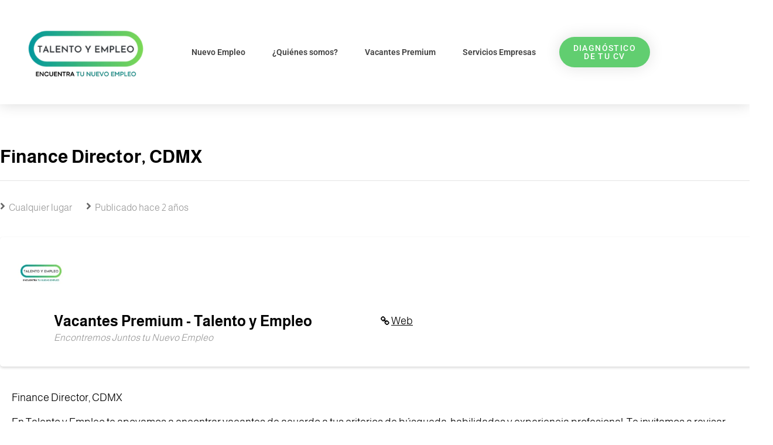

--- FILE ---
content_type: text/html; charset=UTF-8
request_url: https://talentoyempleo.com/empleo/finance-director-cdmx-2/
body_size: 17094
content:
<!DOCTYPE html>
<html lang="es">
<head>
	<meta charset="UTF-8">
	<meta name="viewport" content="width=device-width, initial-scale=1.0, viewport-fit=cover" />		<meta name='robots' content='index, follow, max-image-preview:large, max-snippet:-1, max-video-preview:-1' />

	<!-- This site is optimized with the Yoast SEO plugin v25.8 - https://yoast.com/wordpress/plugins/seo/ -->
	<title>Finance Director, CDMX - Talento y Empleo</title>
	<link rel="canonical" href="https://talentoyempleo.com/empleo/finance-director-cdmx-2/" />
	<meta property="og:locale" content="es_MX" />
	<meta property="og:type" content="article" />
	<meta property="og:title" content="Finance Director, CDMX - Talento y Empleo" />
	<meta property="og:description" content="Finance Director, CDMX En Talento y Empleo te apoyamos a encontrar vacantes de acuerdo a tus criterios de búsqueda, habilidades y experiencia profesional. Te invitamos &hellip;" />
	<meta property="og:url" content="https://talentoyempleo.com/empleo/finance-director-cdmx-2/" />
	<meta property="og:site_name" content="Talento y Empleo" />
	<meta property="og:image" content="https://talentoyempleo.com/wp-content/uploads/2023/06/Logo-Talento-y-Empleo-v-600-×-600-px1.jpg" />
	<meta property="og:image:width" content="600" />
	<meta property="og:image:height" content="600" />
	<meta property="og:image:type" content="image/jpeg" />
	<meta name="twitter:card" content="summary_large_image" />
	<script type="application/ld+json" class="yoast-schema-graph">{"@context":"https://schema.org","@graph":[{"@type":"WebPage","@id":"https://talentoyempleo.com/empleo/finance-director-cdmx-2/","url":"https://talentoyempleo.com/empleo/finance-director-cdmx-2/","name":"Finance Director, CDMX - Talento y Empleo","isPartOf":{"@id":"https://talentoyempleo.com/#website"},"primaryImageOfPage":{"@id":"https://talentoyempleo.com/empleo/finance-director-cdmx-2/#primaryimage"},"image":{"@id":"https://talentoyempleo.com/empleo/finance-director-cdmx-2/#primaryimage"},"thumbnailUrl":"https://talentoyempleo.com/wp-content/uploads/2023/06/Logo-Talento-y-Empleo-v-600-×-600-px1.jpg","datePublished":"2023-08-06T23:19:36+00:00","breadcrumb":{"@id":"https://talentoyempleo.com/empleo/finance-director-cdmx-2/#breadcrumb"},"inLanguage":"es","potentialAction":[{"@type":"ReadAction","target":["https://talentoyempleo.com/empleo/finance-director-cdmx-2/"]}]},{"@type":"ImageObject","inLanguage":"es","@id":"https://talentoyempleo.com/empleo/finance-director-cdmx-2/#primaryimage","url":"https://talentoyempleo.com/wp-content/uploads/2023/06/Logo-Talento-y-Empleo-v-600-×-600-px1.jpg","contentUrl":"https://talentoyempleo.com/wp-content/uploads/2023/06/Logo-Talento-y-Empleo-v-600-×-600-px1.jpg","width":600,"height":600},{"@type":"BreadcrumbList","@id":"https://talentoyempleo.com/empleo/finance-director-cdmx-2/#breadcrumb","itemListElement":[{"@type":"ListItem","position":1,"name":"Inicio","item":"https://talentoyempleo.com/"},{"@type":"ListItem","position":2,"name":"Finance Director, CDMX"}]},{"@type":"WebSite","@id":"https://talentoyempleo.com/#website","url":"https://talentoyempleo.com/","name":"Talento y Empleo","description":"Reclutamiento y Nuevo Empleo","publisher":{"@id":"https://talentoyempleo.com/#organization"},"potentialAction":[{"@type":"SearchAction","target":{"@type":"EntryPoint","urlTemplate":"https://talentoyempleo.com/?s={search_term_string}"},"query-input":{"@type":"PropertyValueSpecification","valueRequired":true,"valueName":"search_term_string"}}],"inLanguage":"es"},{"@type":"Organization","@id":"https://talentoyempleo.com/#organization","name":"Talento y Empleo","url":"https://talentoyempleo.com/","logo":{"@type":"ImageObject","inLanguage":"es","@id":"https://talentoyempleo.com/#/schema/logo/image/","url":"https://talentoyempleo.com/wp-content/uploads/2023/06/ENCUENTRA-TU-NUEVO-EMPLEO-vsefec-1.png","contentUrl":"https://talentoyempleo.com/wp-content/uploads/2023/06/ENCUENTRA-TU-NUEVO-EMPLEO-vsefec-1.png","width":600,"height":400,"caption":"Talento y Empleo"},"image":{"@id":"https://talentoyempleo.com/#/schema/logo/image/"}}]}</script>
	<!-- / Yoast SEO plugin. -->


<link rel='dns-prefetch' href='//stats.wp.com' />
<link rel='dns-prefetch' href='//fonts.googleapis.com' />
<link rel="alternate" type="application/rss+xml" title="Talento y Empleo &raquo; Feed" href="https://talentoyempleo.com/feed/" />
<link rel="alternate" type="application/rss+xml" title="Talento y Empleo &raquo; RSS de los comentarios" href="https://talentoyempleo.com/comments/feed/" />
<link rel="alternate" type="application/rss+xml" title="Talento y Empleo &raquo; Finance Director, CDMX RSS de los comentarios" href="https://talentoyempleo.com/empleo/finance-director-cdmx-2/feed/" />
<link rel="alternate" title="oEmbed (JSON)" type="application/json+oembed" href="https://talentoyempleo.com/wp-json/oembed/1.0/embed?url=https%3A%2F%2Ftalentoyempleo.com%2Fempleo%2Ffinance-director-cdmx-2%2F" />
<link rel="alternate" title="oEmbed (XML)" type="text/xml+oembed" href="https://talentoyempleo.com/wp-json/oembed/1.0/embed?url=https%3A%2F%2Ftalentoyempleo.com%2Fempleo%2Ffinance-director-cdmx-2%2F&#038;format=xml" />
<link rel="alternate" type="application/rss+xml" title="Talento y Empleo &raquo; Stories Feed" href="https://talentoyempleo.com/web-stories/feed/"><style id='wp-img-auto-sizes-contain-inline-css' type='text/css'>
img:is([sizes=auto i],[sizes^="auto," i]){contain-intrinsic-size:3000px 1500px}
/*# sourceURL=wp-img-auto-sizes-contain-inline-css */
</style>
<style id='wp-emoji-styles-inline-css' type='text/css'>

	img.wp-smiley, img.emoji {
		display: inline !important;
		border: none !important;
		box-shadow: none !important;
		height: 1em !important;
		width: 1em !important;
		margin: 0 0.07em !important;
		vertical-align: -0.1em !important;
		background: none !important;
		padding: 0 !important;
	}
/*# sourceURL=wp-emoji-styles-inline-css */
</style>
<link rel='stylesheet' id='wp-block-library-css' href='https://talentoyempleo.com/wp-includes/css/dist/block-library/style.min.css?ver=6.9' type='text/css' media='all' />

<style id='classic-theme-styles-inline-css' type='text/css'>
/*! This file is auto-generated */
.wp-block-button__link{color:#fff;background-color:#32373c;border-radius:9999px;box-shadow:none;text-decoration:none;padding:calc(.667em + 2px) calc(1.333em + 2px);font-size:1.125em}.wp-block-file__button{background:#32373c;color:#fff;text-decoration:none}
/*# sourceURL=/wp-includes/css/classic-themes.min.css */
</style>
<link rel='stylesheet' id='wpa-css-css' href='https://talentoyempleo.com/wp-content/plugins/honeypot/includes/css/wpa.css?ver=2.3.02' type='text/css' media='all' />
<link rel='stylesheet' id='raratheme-companion-css' href='https://talentoyempleo.com/wp-content/plugins/raratheme-companion/public/css/raratheme-companion-public.min.css?ver=1.4.3' type='text/css' media='all' />
<link rel='stylesheet' id='widgetopts-styles-css' href='https://talentoyempleo.com/wp-content/plugins/widget-options/assets/css/widget-options.css?ver=4.1.1' type='text/css' media='all' />
<link rel='stylesheet' id='select2-css' href='https://talentoyempleo.com/wp-content/plugins/wp-job-manager/assets/lib/select2/select2.min.css?ver=4.0.10' type='text/css' media='all' />
<link rel='stylesheet' id='wp-job-manager-frontend-css' href='https://talentoyempleo.com/wp-content/plugins/wp-job-manager/assets/dist/css/frontend.css?ver=dfd3b8d2ce68f47df57d' type='text/css' media='all' />
<link rel='stylesheet' id='jobscout-google-fonts-css' href='https://fonts.googleapis.com/css?family=Nunito+Sans:200,200i,300,300i,400,400i,600,600i,700,700i,800,800i,900,900i&#038;subset=latin,latin-ext' type='text/css' media='all' />
<link rel='stylesheet' id='owl-carousel-css' href='https://talentoyempleo.com/wp-content/themes/jobscout/css/owl.carousel.min.css?ver=2.3.4' type='text/css' media='all' />
<link rel='stylesheet' id='jobscout-css' href='https://talentoyempleo.com/wp-content/themes/jobscout/style.css?ver=1.1.4' type='text/css' media='all' />
<link rel='stylesheet' id='elementor-frontend-css' href='https://talentoyempleo.com/wp-content/plugins/elementor/assets/css/frontend.min.css?ver=3.31.2' type='text/css' media='all' />
<link rel='stylesheet' id='widget-image-css' href='https://talentoyempleo.com/wp-content/plugins/elementor/assets/css/widget-image.min.css?ver=3.31.2' type='text/css' media='all' />
<link rel='stylesheet' id='e-animation-pulse-css' href='https://talentoyempleo.com/wp-content/plugins/elementor/assets/lib/animations/styles/e-animation-pulse.min.css?ver=3.31.2' type='text/css' media='all' />
<link rel='stylesheet' id='widget-nav-menu-css' href='https://talentoyempleo.com/wp-content/plugins/elementor-pro/assets/css/widget-nav-menu.min.css?ver=3.31.2' type='text/css' media='all' />
<link rel='stylesheet' id='elementor-icons-css' href='https://talentoyempleo.com/wp-content/plugins/elementor/assets/lib/eicons/css/elementor-icons.min.css?ver=5.43.0' type='text/css' media='all' />
<link rel='stylesheet' id='elementor-post-15-css' href='https://talentoyempleo.com/wp-content/uploads/elementor/css/post-15.css?ver=1767657569' type='text/css' media='all' />
<link rel='stylesheet' id='elementor-post-2493-css' href='https://talentoyempleo.com/wp-content/uploads/elementor/css/post-2493.css?ver=1767657569' type='text/css' media='all' />
<link rel='stylesheet' id='chaty-front-css-css' href='https://talentoyempleo.com/wp-content/plugins/chaty/css/chaty-front.min.css?ver=3.4.61729788559' type='text/css' media='all' />
<link rel='stylesheet' id='ekit-widget-styles-css' href='https://talentoyempleo.com/wp-content/plugins/elementskit-lite/widgets/init/assets/css/widget-styles.css?ver=3.6.1' type='text/css' media='all' />
<link rel='stylesheet' id='ekit-responsive-css' href='https://talentoyempleo.com/wp-content/plugins/elementskit-lite/widgets/init/assets/css/responsive.css?ver=3.6.1' type='text/css' media='all' />
<link rel='stylesheet' id='elementor-gf-local-roboto-css' href='https://talentoyempleo.com/wp-content/uploads/elementor/google-fonts/css/roboto.css?ver=1749082157' type='text/css' media='all' />
<link rel='stylesheet' id='elementor-gf-local-robotoslab-css' href='https://talentoyempleo.com/wp-content/uploads/elementor/google-fonts/css/robotoslab.css?ver=1749082176' type='text/css' media='all' />
<link rel='stylesheet' id='elementor-gf-local-almarai-css' href='https://talentoyempleo.com/wp-content/uploads/elementor/google-fonts/css/almarai.css?ver=1749082178' type='text/css' media='all' />
<link rel='stylesheet' id='elementor-icons-shared-0-css' href='https://talentoyempleo.com/wp-content/plugins/elementor/assets/lib/font-awesome/css/fontawesome.min.css?ver=5.15.3' type='text/css' media='all' />
<link rel='stylesheet' id='elementor-icons-fa-solid-css' href='https://talentoyempleo.com/wp-content/plugins/elementor/assets/lib/font-awesome/css/solid.min.css?ver=5.15.3' type='text/css' media='all' />
<script type="text/javascript" src="https://talentoyempleo.com/wp-includes/js/jquery/jquery.min.js?ver=3.7.1" id="jquery-core-js"></script>
<script type="text/javascript" src="https://talentoyempleo.com/wp-includes/js/jquery/jquery-migrate.min.js?ver=3.4.1" id="jquery-migrate-js"></script>
<link rel="https://api.w.org/" href="https://talentoyempleo.com/wp-json/" /><link rel="alternate" title="JSON" type="application/json" href="https://talentoyempleo.com/wp-json/wp/v2/job-listings/7951" /><link rel="EditURI" type="application/rsd+xml" title="RSD" href="https://talentoyempleo.com/xmlrpc.php?rsd" />
<meta name="generator" content="WordPress 6.9" />
<link rel='shortlink' href='https://talentoyempleo.com/?p=7951' />
		<!-- Custom Logo: hide header text -->
		<style id="custom-logo-css" type="text/css">
			.site-title, .site-description {
				position: absolute;
				clip-path: inset(50%);
			}
		</style>
			<style>img#wpstats{display:none}</style>
		<link rel="pingback" href="https://talentoyempleo.com/xmlrpc.php"><meta name="generator" content="Elementor 3.31.2; features: additional_custom_breakpoints, e_element_cache; settings: css_print_method-external, google_font-enabled, font_display-auto">
			<style>
				.e-con.e-parent:nth-of-type(n+4):not(.e-lazyloaded):not(.e-no-lazyload),
				.e-con.e-parent:nth-of-type(n+4):not(.e-lazyloaded):not(.e-no-lazyload) * {
					background-image: none !important;
				}
				@media screen and (max-height: 1024px) {
					.e-con.e-parent:nth-of-type(n+3):not(.e-lazyloaded):not(.e-no-lazyload),
					.e-con.e-parent:nth-of-type(n+3):not(.e-lazyloaded):not(.e-no-lazyload) * {
						background-image: none !important;
					}
				}
				@media screen and (max-height: 640px) {
					.e-con.e-parent:nth-of-type(n+2):not(.e-lazyloaded):not(.e-no-lazyload),
					.e-con.e-parent:nth-of-type(n+2):not(.e-lazyloaded):not(.e-no-lazyload) * {
						background-image: none !important;
					}
				}
			</style>
			<link rel="icon" href="https://talentoyempleo.com/wp-content/uploads/2023/03/cropped-Favicon-TyE-FT2-32x32.png" sizes="32x32" />
<link rel="icon" href="https://talentoyempleo.com/wp-content/uploads/2023/03/cropped-Favicon-TyE-FT2-192x192.png" sizes="192x192" />
<link rel="apple-touch-icon" href="https://talentoyempleo.com/wp-content/uploads/2023/03/cropped-Favicon-TyE-FT2-180x180.png" />
<meta name="msapplication-TileImage" content="https://talentoyempleo.com/wp-content/uploads/2023/03/cropped-Favicon-TyE-FT2-270x270.png" />
		<style type="text/css" id="wp-custom-css">
			.entry-title {
    margin: 20px;
}

.company .company_logo {
    margin-left: 10px; /* ajusta el margen a tu gusto */
    width: 300px; /* ajusta el tamaño a tu gusto */   
}

.company .website {
    float: left; /* Mueve el enlace a la izquierda */
        margin-right: 50%; /* Agrega un margen a la derecha del enlace */
}

.container {
    display: flex;
}

.company_video {
    flex: 1;
}

.other_content {
    flex: 1;
}

.company_video iframe {
    width: 100%;
    height: auto;
}

.job_description p {
    margin: 20px;
}

.job_application .application_button {
    margin: 20px;
}		</style>
		</head>
<body class="wp-singular job_listing-template-default single single-job_listing postid-7951 wp-custom-logo wp-theme-jobscout full-width single-job jobscout elementor-default elementor-kit-15">
		<header data-elementor-type="header" data-elementor-id="2493" class="elementor elementor-2493 elementor-location-header" data-elementor-post-type="elementor_library">
					<header class="elementor-section elementor-top-section elementor-element elementor-element-63d0cfc elementor-section-content-middle elementor-section-full_width elementor-section-height-default elementor-section-height-default" data-id="63d0cfc" data-element_type="section" data-settings="{&quot;background_background&quot;:&quot;classic&quot;}">
						<div class="elementor-container elementor-column-gap-default">
					<div class="elementor-column elementor-col-25 elementor-top-column elementor-element elementor-element-0cf93cd" data-id="0cf93cd" data-element_type="column">
			<div class="elementor-widget-wrap elementor-element-populated">
						<div class="elementor-element elementor-element-288c999 elementor-widget elementor-widget-theme-site-logo elementor-widget-image" data-id="288c999" data-element_type="widget" data-widget_type="theme-site-logo.default">
				<div class="elementor-widget-container">
											<a href="https://talentoyempleo.com">
			<img src="https://talentoyempleo.com/wp-content/uploads/2023/06/ENCUENTRA-TU-NUEVO-EMPLEO-vsefec-1.png" title="ENCUENTRA TU NUEVO EMPLEO vsefec" alt="ENCUENTRA TU NUEVO EMPLEO vsefec" loading="lazy" />				</a>
											</div>
				</div>
					</div>
		</div>
				<div class="elementor-column elementor-col-25 elementor-top-column elementor-element elementor-element-7a21bc4c elementor-hidden-desktop elementor-hidden-tablet" data-id="7a21bc4c" data-element_type="column">
			<div class="elementor-widget-wrap elementor-element-populated">
						<div class="elementor-element elementor-element-2950ad66 elementor-align-center elementor-tablet-align-right elementor-mobile-align-center elementor-widget elementor-widget-button" data-id="2950ad66" data-element_type="widget" data-widget_type="button.default">
				<div class="elementor-widget-container">
									<div class="elementor-button-wrapper">
					<a class="elementor-button elementor-button-link elementor-size-sm" href="https://talentoyempleo.com/candidatos/subir-curriculum/">
						<span class="elementor-button-content-wrapper">
									<span class="elementor-button-text">SUBE TU CV</span>
					</span>
					</a>
				</div>
								</div>
				</div>
					</div>
		</div>
				<div class="elementor-column elementor-col-25 elementor-top-column elementor-element elementor-element-65a5520f" data-id="65a5520f" data-element_type="column">
			<div class="elementor-widget-wrap elementor-element-populated">
						<div class="elementor-element elementor-element-42aad0ba elementor-nav-menu__align-end elementor-nav-menu--dropdown-mobile elementor-nav-menu--stretch elementor-widget__width-initial elementor-nav-menu__text-align-aside elementor-nav-menu--toggle elementor-nav-menu--burger elementor-widget elementor-widget-nav-menu" data-id="42aad0ba" data-element_type="widget" data-settings="{&quot;full_width&quot;:&quot;stretch&quot;,&quot;toggle_icon_hover_animation&quot;:&quot;pulse&quot;,&quot;layout&quot;:&quot;horizontal&quot;,&quot;submenu_icon&quot;:{&quot;value&quot;:&quot;&lt;i class=\&quot;fas fa-caret-down\&quot;&gt;&lt;\/i&gt;&quot;,&quot;library&quot;:&quot;fa-solid&quot;},&quot;toggle&quot;:&quot;burger&quot;}" data-widget_type="nav-menu.default">
				<div class="elementor-widget-container">
								<nav aria-label="Menu" class="elementor-nav-menu--main elementor-nav-menu__container elementor-nav-menu--layout-horizontal e--pointer-underline e--animation-grow">
				<ul id="menu-1-42aad0ba" class="elementor-nav-menu"><li class="menu-item menu-item-type-custom menu-item-object-custom menu-item-2211"><a href="https://talentoyempleo.com/nuevo-empleo/" class="elementor-item">Nuevo Empleo</a></li>
<li class="menu-item menu-item-type-post_type menu-item-object-page menu-item-115"><a href="https://talentoyempleo.com/servicios/" class="elementor-item">¿Quiénes somos?</a></li>
<li class="menu-item menu-item-type-custom menu-item-object-custom menu-item-5670"><a href="https://talentoyempleo.com/jobs/" class="elementor-item">Vacantes Premium</a></li>
<li class="menu-item menu-item-type-post_type menu-item-object-page menu-item-has-children menu-item-2212"><a href="https://talentoyempleo.com/reclutamiento-para-tu-empresa/" class="elementor-item">Servicios Empresas</a>
<ul class="sub-menu elementor-nav-menu--dropdown">
	<li class="menu-item menu-item-type-custom menu-item-object-custom menu-item-7231"><a href="https://talentoyempleo.com/candidatos-de-alto-nivel/" class="elementor-sub-item">Candidatos de Alto Nivel</a></li>
	<li class="menu-item menu-item-type-post_type menu-item-object-page menu-item-6068"><a href="https://talentoyempleo.com/busqueda-de-candidatos-de-alto-nivel/" class="elementor-sub-item">Reclutamiento para tu Empresa</a></li>
</ul>
</li>
</ul>			</nav>
					<div class="elementor-menu-toggle" role="button" tabindex="0" aria-label="Menu Toggle" aria-expanded="false">
			<i aria-hidden="true" role="presentation" class="elementor-menu-toggle__icon--open elementor-animation-pulse eicon-menu-bar"></i><i aria-hidden="true" role="presentation" class="elementor-menu-toggle__icon--close elementor-animation-pulse eicon-close"></i>		</div>
					<nav class="elementor-nav-menu--dropdown elementor-nav-menu__container" aria-hidden="true">
				<ul id="menu-2-42aad0ba" class="elementor-nav-menu"><li class="menu-item menu-item-type-custom menu-item-object-custom menu-item-2211"><a href="https://talentoyempleo.com/nuevo-empleo/" class="elementor-item" tabindex="-1">Nuevo Empleo</a></li>
<li class="menu-item menu-item-type-post_type menu-item-object-page menu-item-115"><a href="https://talentoyempleo.com/servicios/" class="elementor-item" tabindex="-1">¿Quiénes somos?</a></li>
<li class="menu-item menu-item-type-custom menu-item-object-custom menu-item-5670"><a href="https://talentoyempleo.com/jobs/" class="elementor-item" tabindex="-1">Vacantes Premium</a></li>
<li class="menu-item menu-item-type-post_type menu-item-object-page menu-item-has-children menu-item-2212"><a href="https://talentoyempleo.com/reclutamiento-para-tu-empresa/" class="elementor-item" tabindex="-1">Servicios Empresas</a>
<ul class="sub-menu elementor-nav-menu--dropdown">
	<li class="menu-item menu-item-type-custom menu-item-object-custom menu-item-7231"><a href="https://talentoyempleo.com/candidatos-de-alto-nivel/" class="elementor-sub-item" tabindex="-1">Candidatos de Alto Nivel</a></li>
	<li class="menu-item menu-item-type-post_type menu-item-object-page menu-item-6068"><a href="https://talentoyempleo.com/busqueda-de-candidatos-de-alto-nivel/" class="elementor-sub-item" tabindex="-1">Reclutamiento para tu Empresa</a></li>
</ul>
</li>
</ul>			</nav>
						</div>
				</div>
					</div>
		</div>
				<div class="elementor-column elementor-col-25 elementor-top-column elementor-element elementor-element-8a642ad elementor-hidden-mobile" data-id="8a642ad" data-element_type="column">
			<div class="elementor-widget-wrap elementor-element-populated">
						<div class="elementor-element elementor-element-8590ddd elementor-align-right elementor-tablet-align-right elementor-mobile-align-center elementor-hidden-mobile elementor-widget elementor-widget-button" data-id="8590ddd" data-element_type="widget" data-widget_type="button.default">
				<div class="elementor-widget-container">
									<div class="elementor-button-wrapper">
					<a class="elementor-button elementor-button-link elementor-size-sm" href="https://cv.talentoyempleo.com/">
						<span class="elementor-button-content-wrapper">
									<span class="elementor-button-text">DIAGNÓSTICO DE TU CV</span>
					</span>
					</a>
				</div>
								</div>
				</div>
					</div>
		</div>
					</div>
		</header>
				</header>
		
	<div id="primary" class="content-area">
		<main id="main" class="site-main">

			<article id="post-7951" class="post-7951 job_listing type-job_listing status-publish has-post-thumbnail hentry">
	    <header class="entry-header">
        <h1 class="entry-title">Finance Director, CDMX</h1>
        <div class="job-type"></div>    </header>
        <div class="entry-content" itemprop="text">
			<div class="single_job_listing">
					
<ul class="job-listing-meta meta">
	
						
	<li class="location">Cualquier lugar</li>

	<li class="date-posted"><time datetime="2023-08-06">Publicado hace 2 años</time></li>

	
	
	</ul>

<div class="company">
	<img decoding="async" class="company_logo" src="https://talentoyempleo.com/wp-content/uploads/2023/06/Logo-Talento-y-Empleo-v-600-×-600-px1-150x150.jpg" alt="Vacantes Premium - Talento y Empleo" />
	<div class="company_header">
		<p class="name">
							<a class="website" href="https://talentoyempleo.com/" rel="nofollow">Web</a>
									<strong>Vacantes Premium - Talento y Empleo</strong>		</p>
		<p class="tagline">Encontremos Juntos tu Nuevo Empleo</p>	</div>

	</div>

			<div class="job_description">
				<p>Finance Director, CDMX</p>
<p>En Talento y Empleo te apoyamos a encontrar vacantes de acuerdo a tus criterios de búsqueda, habilidades y experiencia profesional. Te invitamos a revisar nuestros servicios de <a href="https://talentoyempleo.com/">nuevo empleo</a></p>
			</div>

								<div class="job_application application">
		
		<input type="button" class="application_button button" value="Aplicar a empleo" />

		<div class="application_details">
			<p>Por favor, para apuntarte a este trabajo visita <a href="https://talentoyempleo.com/vacantes-nuevo-empleo-alto-nivel/" rel="nofollow">talentoyempleo.com</a>.</p>
		</div>
			</div>
			
						</div>
<script>(function($){
  'use strict';
  console.log('🔥 Snippet FORMULARIO cargado');

  // 1) Encuentra el form y botones clave
  var form   = $('#forminator-module-16563'),
      $next  = form.find('.forminator-button-next'),
      $back  = form.find('.forminator-button-back'),
      $submitBtn = form.find('.forminator-pagination-submit');

  if (!form.length) {
    console.error('❌ Formulario no encontrado');
    return;
  }
  console.log('✔️ Formulario localizado');

  // 2) Campos ocultos (igual que antes)
  var $h1 = form.find('[name="hidden-1"]'),
      $h3 = form.find('[name="hidden-3"]');
  if (!$h1.length) { $h1 = $('<input type="hidden" name="hidden-1">').appendTo(form); }
  if (!$h3.length) { $h3 = $('<input type="hidden" name="hidden-3">').appendTo(form); }

  // 3) Desactivar Next y Submit al inicio
  function desactivaTodos(){
    console.log('🔒 Desactivando Next y Submit');
    $next.prop('disabled', true).css('opacity', .5);
    $submitBtn.prop('disabled', true).css({opacity:.5, display:'none'});
  }
  desactivaTodos();

  // 4) Validación de contacto (paso 0)
  function checkContact(){
    var n = form.find('[name="name-1"]').val().trim(),
        w = form.find('[name="phone-1"]').val().trim(),
        e = form.find('[name="email-1"]').val().trim(),
        s = form.find('[name="select-1"]').val();
    if (n && w && e && s) {
      console.log('✔️ Contacto OK — habilito Next');
      $next.prop('disabled', false).css('opacity',1);
    } else {
      console.log('⚠️ Contacto INCOMPLETO — mantengo Next deshabilitado');
      $next.prop('disabled', true).css('opacity',.5);
    }
  }
  form.on('input change', 'input, select', checkContact);

  // 5) Resumen
  function actualizarResumen(){
    console.log('… Actualizando resumen');
    var cods = $h1.val().split(',').filter(Boolean),
        suma = 0, html = '';
    if (!cods.length) {
      html = '<p>No seleccionaste ningún servicio.</p>';
    } else {
      cods.forEach(function(c){
        var p = window.precios[c]||0;
        suma += p;
        html += '<li>'+ (window.etiquetas[c]||c) +' — $'+p+'</li>';
      });
    }
    $('#output-resumen').html('<ul>'+html+'</ul>');
    $('#output-total').html('<strong>Total: $'+suma+'</strong>');
  }

  // 6) Al hacer click en “Lo quiero”
  function agregarServicio(c, d, btn){
    console.log('🖱 Agregando servicio', c);
    var A = $h1.val().split(',').filter(Boolean),
        B = $h3.val().split(',').filter(Boolean);
    if (A.indexOf(c) < 0) A.push(c);
    if (B.indexOf(d) < 0) B.push(d);
    $h1.val(A.join(','));
    $h3.val(B.join(','));
    $(btn).prop('disabled',true).css('opacity',.5);
    console.log('✔️ Servicio '+c+' agregado — habilito Next');
    $next.prop('disabled',false).css('opacity',1);
  }
  form.on('click','.btn-lo-quiero-cv, .btn-lo-quiero-vacantes, .btn-lo-quiero-networking, .btn-lo-quiero-cvportales, .btn-lo-quiero-entrevistas, .btn-lo-quiero-paquetes-gerentes, .btn-lo-quiero-paquetes-directores',
    function(e){
      e.preventDefault();
      var $b = $(this),
          key = $b.attr('class').match(/btn-lo-quiero-([^\s]+)/)[1],
          label = $b.text();
      agregarServicio(key, label, this);
    }
  );

  // 7) Paginación → cada vez que cambia de step
  form.on('forminator:pagination-page-rendered', function(_, step){
    console.log('📄 Ahora en paso', step);
    step = parseInt(step,10);
    if (step === 0) {
      desactivaTodos();
      checkContact();
    }
    if (step === 1) {
      // en la lista de radios, Next ya se habilitará al elegir uno
      console.log('⚙️ Paso 1 (servicio) — Next a false, espera radio');
      $next.prop('disabled',true).css('opacity',.5);
    }
    if (step === 2) {
      console.log('⚙️ Paso 2 (detalles) — Next permanece habilitado');
      $next.prop('disabled',false).css('opacity',1);
    }
    if (step === 3) {
      console.log('⚙️ Paso 3 (resumen) — muestro resumen y Submit');
      actualizarResumen();
      $next.hide();
      $submitBtn
        .prop('disabled',false)
        .css({display:'inline-block',opacity:1});
    }
  });

  // 8) Si hay un “Back”, vuelve a desactivar/activar según step anterior
  $back.on('click', function(){
    setTimeout(function(){
      var cur = parseInt(form.find('.forminator-pagination:visible').data('step'),10);
      form.trigger('forminator:pagination-page-rendered', [cur]);
    },200);
  });

})(jQuery);
</script>	</div><!-- .entry-content -->
    </article> <!-- #article -->		</main><!-- #main -->
	</div><!-- #primary -->


<script type="speculationrules">
{"prefetch":[{"source":"document","where":{"and":[{"href_matches":"/*"},{"not":{"href_matches":["/wp-*.php","/wp-admin/*","/wp-content/uploads/*","/wp-content/*","/wp-content/plugins/*","/wp-content/themes/jobscout/*","/*\\?(.+)"]}},{"not":{"selector_matches":"a[rel~=\"nofollow\"]"}},{"not":{"selector_matches":".no-prefetch, .no-prefetch a"}}]},"eagerness":"conservative"}]}
</script>
<!-- WP Job Manager Structured Data -->
<script type="application/ld+json">{"@context":"http:\/\/schema.org\/","@type":"JobPosting","datePosted":"2023-08-06T17:19:36-06:00","title":"Finance Director, CDMX","description":"&lt;p&gt;Finance Director, CDMX&lt;\/p&gt;\n&lt;p&gt;En Talento y Empleo te apoyamos a encontrar vacantes de acuerdo a tus criterios de b\u00fasqueda, habilidades y experiencia profesional. Te invitamos a revisar nuestros servicios de &lt;a href=\"https:\/\/talentoyempleo.com\/\"&gt;nuevo empleo&lt;\/a&gt;&lt;\/p&gt;\n","hiringOrganization":{"@type":"Organization","name":"Vacantes Premium - Talento y Empleo","sameAs":"https:\/\/talentoyempleo.com\/","url":"https:\/\/talentoyempleo.com\/","logo":"https:\/\/talentoyempleo.com\/wp-content\/uploads\/2023\/06\/Logo-Talento-y-Empleo-v-600-\u00d7-600-px1.jpg"},"identifier":{"@type":"PropertyValue","name":"Vacantes Premium - Talento y Empleo","value":"https:\/\/talentoyempleo.com\/empleo\/finance-director-cdmx-2\/"},"directApply":true,"mainEntityOfPage":{"@id":"https:\/\/talentoyempleo.com\/empleo\/finance-director-cdmx-2\/"}}</script>			<script>
				const lazyloadRunObserver = () => {
					const lazyloadBackgrounds = document.querySelectorAll( `.e-con.e-parent:not(.e-lazyloaded)` );
					const lazyloadBackgroundObserver = new IntersectionObserver( ( entries ) => {
						entries.forEach( ( entry ) => {
							if ( entry.isIntersecting ) {
								let lazyloadBackground = entry.target;
								if( lazyloadBackground ) {
									lazyloadBackground.classList.add( 'e-lazyloaded' );
								}
								lazyloadBackgroundObserver.unobserve( entry.target );
							}
						});
					}, { rootMargin: '200px 0px 200px 0px' } );
					lazyloadBackgrounds.forEach( ( lazyloadBackground ) => {
						lazyloadBackgroundObserver.observe( lazyloadBackground );
					} );
				};
				const events = [
					'DOMContentLoaded',
					'elementor/lazyload/observe',
				];
				events.forEach( ( event ) => {
					document.addEventListener( event, lazyloadRunObserver );
				} );
			</script>
			<script type="text/javascript" src="https://talentoyempleo.com/wp-content/plugins/honeypot/includes/js/wpa.js?ver=2.3.02" id="wpascript-js"></script>
<script type="text/javascript" id="wpascript-js-after">
/* <![CDATA[ */
wpa_field_info = {"wpa_field_name":"iwjdgo8950","wpa_field_value":303052,"wpa_add_test":"no"}
//# sourceURL=wpascript-js-after
/* ]]> */
</script>
<script type="text/javascript" src="https://talentoyempleo.com/wp-content/plugins/raratheme-companion/public/js/isotope.pkgd.min.js?ver=3.0.5" id="isotope-pkgd-js"></script>
<script type="text/javascript" src="https://talentoyempleo.com/wp-includes/js/imagesloaded.min.js?ver=5.0.0" id="imagesloaded-js"></script>
<script type="text/javascript" src="https://talentoyempleo.com/wp-includes/js/masonry.min.js?ver=4.2.2" id="masonry-js"></script>
<script type="text/javascript" src="https://talentoyempleo.com/wp-content/plugins/raratheme-companion/public/js/raratheme-companion-public.min.js?ver=1.4.3" id="raratheme-companion-js"></script>
<script type="text/javascript" src="https://talentoyempleo.com/wp-content/plugins/raratheme-companion/public/js/fontawesome/all.min.js?ver=6.1.1" id="all-js"></script>
<script type="text/javascript" src="https://talentoyempleo.com/wp-content/plugins/raratheme-companion/public/js/fontawesome/v4-shims.min.js?ver=6.1.1" id="v4-shims-js"></script>
<script type="text/javascript" src="https://talentoyempleo.com/wp-content/themes/jobscout/js/owl.carousel.min.js?ver=2.3.4" id="owl-carousel-js"></script>
<script type="text/javascript" src="https://talentoyempleo.com/wp-content/themes/jobscout/js/owlcarousel2-a11ylayer.min.js?ver=0.2.1" id="owlcarousel2-a11ylayer-js"></script>
<script type="text/javascript" src="https://talentoyempleo.com/wp-content/themes/jobscout/js/modal-accessibility.min.js?ver=1.1.4" id="jobscout-modal-accessibility-js"></script>
<script type="text/javascript" id="jobscout-js-extra">
/* <![CDATA[ */
var jobscout_data = {"rtl":"","singular":"1"};
//# sourceURL=jobscout-js-extra
/* ]]> */
</script>
<script type="text/javascript" src="https://talentoyempleo.com/wp-content/themes/jobscout/js/custom.min.js?ver=1.1.4" id="jobscout-js"></script>
<script type="text/javascript" src="https://talentoyempleo.com/wp-includes/js/comment-reply.min.js?ver=6.9" id="comment-reply-js" async="async" data-wp-strategy="async" fetchpriority="low"></script>
<script type="text/javascript" src="https://talentoyempleo.com/wp-content/plugins/elementor/assets/js/webpack.runtime.min.js?ver=3.31.2" id="elementor-webpack-runtime-js"></script>
<script type="text/javascript" src="https://talentoyempleo.com/wp-content/plugins/elementor/assets/js/frontend-modules.min.js?ver=3.31.2" id="elementor-frontend-modules-js"></script>
<script type="text/javascript" src="https://talentoyempleo.com/wp-includes/js/jquery/ui/core.min.js?ver=1.13.3" id="jquery-ui-core-js"></script>
<script type="text/javascript" id="elementor-frontend-js-before">
/* <![CDATA[ */
var elementorFrontendConfig = {"environmentMode":{"edit":false,"wpPreview":false,"isScriptDebug":false},"i18n":{"shareOnFacebook":"Compartir en Facebook","shareOnTwitter":"Compartir en Twitter","pinIt":"Fijarlo","download":"Descargar","downloadImage":"Descargar imagen","fullscreen":"Pantalla completa","zoom":"Zoom","share":"Compartir","playVideo":"Reproducir video","previous":"Previo","next":"Siguiente","close":"Cerrar","a11yCarouselPrevSlideMessage":"Diapositiva anterior","a11yCarouselNextSlideMessage":"Diapositiva siguiente","a11yCarouselFirstSlideMessage":"Esta es la primera diapositiva","a11yCarouselLastSlideMessage":"Esta es la \u00faltima diapositiva","a11yCarouselPaginationBulletMessage":"Ir a la diapositiva"},"is_rtl":false,"breakpoints":{"xs":0,"sm":480,"md":768,"lg":1025,"xl":1440,"xxl":1600},"responsive":{"breakpoints":{"mobile":{"label":"M\u00f3vil en Retrato","value":767,"default_value":767,"direction":"max","is_enabled":true},"mobile_extra":{"label":"M\u00f3vil horizontal","value":880,"default_value":880,"direction":"max","is_enabled":false},"tablet":{"label":"Tableta vertical","value":1024,"default_value":1024,"direction":"max","is_enabled":true},"tablet_extra":{"label":"Tableta horizontal","value":1200,"default_value":1200,"direction":"max","is_enabled":false},"laptop":{"label":"Laptop","value":1366,"default_value":1366,"direction":"max","is_enabled":false},"widescreen":{"label":"Pantalla grande","value":2400,"default_value":2400,"direction":"min","is_enabled":false}},"hasCustomBreakpoints":false},"version":"3.31.2","is_static":false,"experimentalFeatures":{"additional_custom_breakpoints":true,"container":true,"theme_builder_v2":true,"landing-pages":true,"nested-elements":true,"e_element_cache":true,"home_screen":true,"global_classes_should_enforce_capabilities":true,"e_variables":true,"cloud-library":true,"e_opt_in_v4_page":true},"urls":{"assets":"https:\/\/talentoyempleo.com\/wp-content\/plugins\/elementor\/assets\/","ajaxurl":"https:\/\/talentoyempleo.com\/wp-admin\/admin-ajax.php","uploadUrl":"https:\/\/talentoyempleo.com\/wp-content\/uploads"},"nonces":{"floatingButtonsClickTracking":"91864efd27"},"swiperClass":"swiper","settings":{"page":[],"editorPreferences":[]},"kit":{"active_breakpoints":["viewport_mobile","viewport_tablet"],"lightbox_enable_counter":"yes","lightbox_enable_fullscreen":"yes","lightbox_enable_zoom":"yes","lightbox_enable_share":"yes","lightbox_title_src":"title","lightbox_description_src":"description"},"post":{"id":7951,"title":"Finance%20Director%2C%20CDMX%20-%20Talento%20y%20Empleo","excerpt":"","featuredImage":"https:\/\/talentoyempleo.com\/wp-content\/uploads\/2023\/06\/Logo-Talento-y-Empleo-v-600-\u00d7-600-px1.jpg"}};
//# sourceURL=elementor-frontend-js-before
/* ]]> */
</script>
<script type="text/javascript" src="https://talentoyempleo.com/wp-content/plugins/elementor/assets/js/frontend.min.js?ver=3.31.2" id="elementor-frontend-js"></script>
<script type="text/javascript" src="https://talentoyempleo.com/wp-content/plugins/elementor-pro/assets/lib/smartmenus/jquery.smartmenus.min.js?ver=1.2.1" id="smartmenus-js"></script>
<script type="text/javascript" src="https://talentoyempleo.com/wp-content/plugins/elementskit-lite/libs/framework/assets/js/frontend-script.js?ver=3.6.1" id="elementskit-framework-js-frontend-js"></script>
<script type="text/javascript" id="elementskit-framework-js-frontend-js-after">
/* <![CDATA[ */
		var elementskit = {
			resturl: 'https://talentoyempleo.com/wp-json/elementskit/v1/',
		}

		
//# sourceURL=elementskit-framework-js-frontend-js-after
/* ]]> */
</script>
<script type="text/javascript" src="https://talentoyempleo.com/wp-content/plugins/elementskit-lite/widgets/init/assets/js/widget-scripts.js?ver=3.6.1" id="ekit-widget-scripts-js"></script>
<script type="text/javascript" id="chaty-front-end-js-extra">
/* <![CDATA[ */
var chaty_settings = {"ajax_url":"https://talentoyempleo.com/wp-admin/admin-ajax.php","analytics":"0","capture_analytics":"1","token":"8c5034ad07","chaty_widgets":[{"id":0,"identifier":0,"settings":{"cta_type":"simple-view","cta_body":"","cta_head":"","cta_head_bg_color":"","cta_head_text_color":"","show_close_button":1,"position":"right","custom_position":1,"bottom_spacing":"25","side_spacing":"25","icon_view":"vertical","default_state":"click","cta_text":"Env\u00edanos mensaje","cta_text_color":"#333333","cta_bg_color":"#ffffff","show_cta":"first_click","is_pending_mesg_enabled":"on","pending_mesg_count":"1","pending_mesg_count_color":"#ffffff","pending_mesg_count_bgcolor":"#dd0000","widget_icon":"chat-base","widget_icon_url":"","font_family":"Arial","widget_size":"54","custom_widget_size":"54","is_google_analytics_enabled":0,"close_text":"Ocultar","widget_color":"#A886CD","widget_icon_color":"#ffffff","widget_rgb_color":"168,134,205","has_custom_css":0,"custom_css":"","widget_token":"b3b37b230e","widget_index":"","attention_effect":"waggle"},"triggers":{"has_time_delay":1,"time_delay":"0","exit_intent":0,"has_display_after_page_scroll":0,"display_after_page_scroll":"0","auto_hide_widget":0,"hide_after":0,"show_on_pages_rules":[],"time_diff":0,"has_date_scheduling_rules":0,"date_scheduling_rules":{"start_date_time":"","end_date_time":""},"date_scheduling_rules_timezone":0,"day_hours_scheduling_rules_timezone":0,"has_day_hours_scheduling_rules":[],"day_hours_scheduling_rules":[],"day_time_diff":0,"show_on_direct_visit":0,"show_on_referrer_social_network":0,"show_on_referrer_search_engines":0,"show_on_referrer_google_ads":0,"show_on_referrer_urls":[],"has_show_on_specific_referrer_urls":0,"has_traffic_source":0,"has_countries":0,"countries":[],"has_target_rules":0},"channels":[{"channel":"Whatsapp","value":"523314494113","hover_text":"WhatsApp","chatway_position":"","svg_icon":"\u003Csvg width=\"39\" height=\"39\" viewBox=\"0 0 39 39\" fill=\"none\" xmlns=\"http://www.w3.org/2000/svg\"\u003E\u003Ccircle class=\"color-element\" cx=\"19.4395\" cy=\"19.4395\" r=\"19.4395\" fill=\"#49E670\"/\u003E\u003Cpath d=\"M12.9821 10.1115C12.7029 10.7767 11.5862 11.442 10.7486 11.575C10.1902 11.7081 9.35269 11.8411 6.84003 10.7767C3.48981 9.44628 1.39593 6.25317 1.25634 6.12012C1.11674 5.85403 2.13001e-06 4.39053 2.13001e-06 2.92702C2.13001e-06 1.46351 0.83755 0.665231 1.11673 0.399139C1.39592 0.133046 1.8147 1.01506e-06 2.23348 1.01506e-06C2.37307 1.01506e-06 2.51267 1.01506e-06 2.65226 1.01506e-06C2.93144 1.01506e-06 3.21063 -2.02219e-06 3.35022 0.532183C3.62941 1.19741 4.32736 2.66092 4.32736 2.79397C4.46696 2.92702 4.46696 3.19311 4.32736 3.32616C4.18777 3.59225 4.18777 3.59224 3.90858 3.85834C3.76899 3.99138 3.6294 4.12443 3.48981 4.39052C3.35022 4.52357 3.21063 4.78966 3.35022 5.05576C3.48981 5.32185 4.18777 6.38622 5.16491 7.18449C6.42125 8.24886 7.39839 8.51496 7.81717 8.78105C8.09636 8.91409 8.37554 8.9141 8.65472 8.648C8.93391 8.38191 9.21309 7.98277 9.49228 7.58363C9.77146 7.31754 10.0507 7.1845 10.3298 7.31754C10.609 7.45059 12.2841 8.11582 12.5633 8.38191C12.8425 8.51496 13.1217 8.648 13.1217 8.78105C13.1217 8.78105 13.1217 9.44628 12.9821 10.1115Z\" transform=\"translate(12.9597 12.9597)\" fill=\"#FAFAFA\"/\u003E\u003Cpath d=\"M0.196998 23.295L0.131434 23.4862L0.323216 23.4223L5.52771 21.6875C7.4273 22.8471 9.47325 23.4274 11.6637 23.4274C18.134 23.4274 23.4274 18.134 23.4274 11.6637C23.4274 5.19344 18.134 -0.1 11.6637 -0.1C5.19344 -0.1 -0.1 5.19344 -0.1 11.6637C-0.1 13.9996 0.624492 16.3352 1.93021 18.2398L0.196998 23.295ZM5.87658 19.8847L5.84025 19.8665L5.80154 19.8788L2.78138 20.8398L3.73978 17.9646L3.75932 17.906L3.71562 17.8623L3.43104 17.5777C2.27704 15.8437 1.55796 13.8245 1.55796 11.6637C1.55796 6.03288 6.03288 1.55796 11.6637 1.55796C17.2945 1.55796 21.7695 6.03288 21.7695 11.6637C21.7695 17.2945 17.2945 21.7695 11.6637 21.7695C9.64222 21.7695 7.76778 21.1921 6.18227 20.039L6.17557 20.0342L6.16817 20.0305L5.87658 19.8847Z\" transform=\"translate(7.7758 7.77582)\" fill=\"white\" stroke=\"white\" stroke-width=\"0.2\"/\u003E\u003C/svg\u003E","is_desktop":1,"is_mobile":1,"icon_color":"#49E670","icon_rgb_color":"73,230,112","channel_type":"Whatsapp","custom_image_url":"","order":"","pre_set_message":"","is_use_web_version":"1","is_open_new_tab":"1","is_default_open":"0","has_welcome_message":"1","emoji_picker":"1","input_placeholder":"Write your message...","chat_welcome_message":"\u003Cp\u003EHola Bienvenido a Talento y Empleo, Te ofrecemos diferentes servicios de b&uacute;squeda de empleo de alto nivel &iquest;Cu&aacute;l es tu nombre? &iquest;Qu&eacute; servicio te interesa revisar?\u003C/p\u003E","wp_popup_headline":"Talento y Empleo Chat on WhatsApp","wp_popup_nickname":"","wp_popup_profile":"","wp_popup_head_bg_color":"#4AA485","qr_code_image_url":"","mail_subject":"","channel_account_type":"personal","contact_form_settings":[],"contact_fields":[],"url":"https://web.whatsapp.com/send?phone=523314494113","mobile_target":"","desktop_target":"_blank","target":"_blank","is_agent":0,"agent_data":[],"header_text":"","header_sub_text":"","header_bg_color":"","header_text_color":"","widget_token":"b3b37b230e","widget_index":"","click_event":"","viber_url":""}]}],"data_analytics_settings":"off","lang":{"whatsapp_label":"WhatsApp Message","hide_whatsapp_form":"Hide WhatsApp Form","emoji_picker":"Show Emojis"},"has_chatway":""};
//# sourceURL=chaty-front-end-js-extra
/* ]]> */
</script>
<script defer type="text/javascript" src="https://talentoyempleo.com/wp-content/plugins/chaty/js/cht-front-script.min.js?ver=3.4.61729788559" id="chaty-front-end-js"></script>
<script type="text/javascript" src="https://talentoyempleo.com/wp-content/plugins/chaty/admin/assets/js/picmo-umd.min.js?ver=3.4.6" id="chaty-picmo-js-js"></script>
<script type="text/javascript" src="https://talentoyempleo.com/wp-content/plugins/chaty/admin/assets/js/picmo-latest-umd.min.js?ver=3.4.6" id="chaty-picmo-latest-js-js"></script>
<script type="text/javascript" id="jetpack-stats-js-before">
/* <![CDATA[ */
_stq = window._stq || [];
_stq.push([ "view", JSON.parse("{\"v\":\"ext\",\"blog\":\"229919472\",\"post\":\"7951\",\"tz\":\"-6\",\"srv\":\"talentoyempleo.com\",\"j\":\"1:14.9.1\"}") ]);
_stq.push([ "clickTrackerInit", "229919472", "7951" ]);
//# sourceURL=jetpack-stats-js-before
/* ]]> */
</script>
<script type="text/javascript" src="https://stats.wp.com/e-202605.js" id="jetpack-stats-js" defer="defer" data-wp-strategy="defer"></script>
<script type="text/javascript" src="https://talentoyempleo.com/wp-content/plugins/wp-job-manager/assets/dist/js/job-application.js?ver=f98f84a4980682498065" id="wp-job-manager-job-application-js"></script>
<script type="text/javascript" src="https://talentoyempleo.com/wp-content/plugins/elementor-pro/assets/js/webpack-pro.runtime.min.js?ver=3.31.2" id="elementor-pro-webpack-runtime-js"></script>
<script type="text/javascript" src="https://talentoyempleo.com/wp-includes/js/dist/hooks.min.js?ver=dd5603f07f9220ed27f1" id="wp-hooks-js"></script>
<script type="text/javascript" src="https://talentoyempleo.com/wp-includes/js/dist/i18n.min.js?ver=c26c3dc7bed366793375" id="wp-i18n-js"></script>
<script type="text/javascript" id="wp-i18n-js-after">
/* <![CDATA[ */
wp.i18n.setLocaleData( { 'text direction\u0004ltr': [ 'ltr' ] } );
//# sourceURL=wp-i18n-js-after
/* ]]> */
</script>
<script type="text/javascript" id="elementor-pro-frontend-js-before">
/* <![CDATA[ */
var ElementorProFrontendConfig = {"ajaxurl":"https:\/\/talentoyempleo.com\/wp-admin\/admin-ajax.php","nonce":"999b8854e1","urls":{"assets":"https:\/\/talentoyempleo.com\/wp-content\/plugins\/elementor-pro\/assets\/","rest":"https:\/\/talentoyempleo.com\/wp-json\/"},"settings":{"lazy_load_background_images":true},"popup":{"hasPopUps":false},"shareButtonsNetworks":{"facebook":{"title":"Facebook","has_counter":true},"twitter":{"title":"Twitter"},"linkedin":{"title":"LinkedIn","has_counter":true},"pinterest":{"title":"Pinterest","has_counter":true},"reddit":{"title":"Reddit","has_counter":true},"vk":{"title":"VK","has_counter":true},"odnoklassniki":{"title":"OK","has_counter":true},"tumblr":{"title":"Tumblr"},"digg":{"title":"Digg"},"skype":{"title":"Skype"},"stumbleupon":{"title":"StumbleUpon","has_counter":true},"mix":{"title":"Mix"},"telegram":{"title":"Telegram"},"pocket":{"title":"Pocket","has_counter":true},"xing":{"title":"XING","has_counter":true},"whatsapp":{"title":"WhatsApp"},"email":{"title":"Email"},"print":{"title":"Print"},"x-twitter":{"title":"X"},"threads":{"title":"Threads"}},"facebook_sdk":{"lang":"es_MX","app_id":""},"lottie":{"defaultAnimationUrl":"https:\/\/talentoyempleo.com\/wp-content\/plugins\/elementor-pro\/modules\/lottie\/assets\/animations\/default.json"}};
//# sourceURL=elementor-pro-frontend-js-before
/* ]]> */
</script>
<script type="text/javascript" src="https://talentoyempleo.com/wp-content/plugins/elementor-pro/assets/js/frontend.min.js?ver=3.31.2" id="elementor-pro-frontend-js"></script>
<script type="text/javascript" src="https://talentoyempleo.com/wp-content/plugins/elementor-pro/assets/js/elements-handlers.min.js?ver=3.31.2" id="pro-elements-handlers-js"></script>
<script type="text/javascript" src="https://talentoyempleo.com/wp-content/plugins/elementskit-lite/widgets/init/assets/js/animate-circle.min.js?ver=3.6.1" id="animate-circle-js"></script>
<script type="text/javascript" id="elementskit-elementor-js-extra">
/* <![CDATA[ */
var ekit_config = {"ajaxurl":"https://talentoyempleo.com/wp-admin/admin-ajax.php","nonce":"ccf0e56574"};
//# sourceURL=elementskit-elementor-js-extra
/* ]]> */
</script>
<script type="text/javascript" src="https://talentoyempleo.com/wp-content/plugins/elementskit-lite/widgets/init/assets/js/elementor.js?ver=3.6.1" id="elementskit-elementor-js"></script>
<script id="wp-emoji-settings" type="application/json">
{"baseUrl":"https://s.w.org/images/core/emoji/17.0.2/72x72/","ext":".png","svgUrl":"https://s.w.org/images/core/emoji/17.0.2/svg/","svgExt":".svg","source":{"concatemoji":"https://talentoyempleo.com/wp-includes/js/wp-emoji-release.min.js?ver=6.9"}}
</script>
<script type="module">
/* <![CDATA[ */
/*! This file is auto-generated */
const a=JSON.parse(document.getElementById("wp-emoji-settings").textContent),o=(window._wpemojiSettings=a,"wpEmojiSettingsSupports"),s=["flag","emoji"];function i(e){try{var t={supportTests:e,timestamp:(new Date).valueOf()};sessionStorage.setItem(o,JSON.stringify(t))}catch(e){}}function c(e,t,n){e.clearRect(0,0,e.canvas.width,e.canvas.height),e.fillText(t,0,0);t=new Uint32Array(e.getImageData(0,0,e.canvas.width,e.canvas.height).data);e.clearRect(0,0,e.canvas.width,e.canvas.height),e.fillText(n,0,0);const a=new Uint32Array(e.getImageData(0,0,e.canvas.width,e.canvas.height).data);return t.every((e,t)=>e===a[t])}function p(e,t){e.clearRect(0,0,e.canvas.width,e.canvas.height),e.fillText(t,0,0);var n=e.getImageData(16,16,1,1);for(let e=0;e<n.data.length;e++)if(0!==n.data[e])return!1;return!0}function u(e,t,n,a){switch(t){case"flag":return n(e,"\ud83c\udff3\ufe0f\u200d\u26a7\ufe0f","\ud83c\udff3\ufe0f\u200b\u26a7\ufe0f")?!1:!n(e,"\ud83c\udde8\ud83c\uddf6","\ud83c\udde8\u200b\ud83c\uddf6")&&!n(e,"\ud83c\udff4\udb40\udc67\udb40\udc62\udb40\udc65\udb40\udc6e\udb40\udc67\udb40\udc7f","\ud83c\udff4\u200b\udb40\udc67\u200b\udb40\udc62\u200b\udb40\udc65\u200b\udb40\udc6e\u200b\udb40\udc67\u200b\udb40\udc7f");case"emoji":return!a(e,"\ud83e\u1fac8")}return!1}function f(e,t,n,a){let r;const o=(r="undefined"!=typeof WorkerGlobalScope&&self instanceof WorkerGlobalScope?new OffscreenCanvas(300,150):document.createElement("canvas")).getContext("2d",{willReadFrequently:!0}),s=(o.textBaseline="top",o.font="600 32px Arial",{});return e.forEach(e=>{s[e]=t(o,e,n,a)}),s}function r(e){var t=document.createElement("script");t.src=e,t.defer=!0,document.head.appendChild(t)}a.supports={everything:!0,everythingExceptFlag:!0},new Promise(t=>{let n=function(){try{var e=JSON.parse(sessionStorage.getItem(o));if("object"==typeof e&&"number"==typeof e.timestamp&&(new Date).valueOf()<e.timestamp+604800&&"object"==typeof e.supportTests)return e.supportTests}catch(e){}return null}();if(!n){if("undefined"!=typeof Worker&&"undefined"!=typeof OffscreenCanvas&&"undefined"!=typeof URL&&URL.createObjectURL&&"undefined"!=typeof Blob)try{var e="postMessage("+f.toString()+"("+[JSON.stringify(s),u.toString(),c.toString(),p.toString()].join(",")+"));",a=new Blob([e],{type:"text/javascript"});const r=new Worker(URL.createObjectURL(a),{name:"wpTestEmojiSupports"});return void(r.onmessage=e=>{i(n=e.data),r.terminate(),t(n)})}catch(e){}i(n=f(s,u,c,p))}t(n)}).then(e=>{for(const n in e)a.supports[n]=e[n],a.supports.everything=a.supports.everything&&a.supports[n],"flag"!==n&&(a.supports.everythingExceptFlag=a.supports.everythingExceptFlag&&a.supports[n]);var t;a.supports.everythingExceptFlag=a.supports.everythingExceptFlag&&!a.supports.flag,a.supports.everything||((t=a.source||{}).concatemoji?r(t.concatemoji):t.wpemoji&&t.twemoji&&(r(t.twemoji),r(t.wpemoji)))});
//# sourceURL=https://talentoyempleo.com/wp-includes/js/wp-emoji-loader.min.js
/* ]]> */
</script>

</body>
</html>
